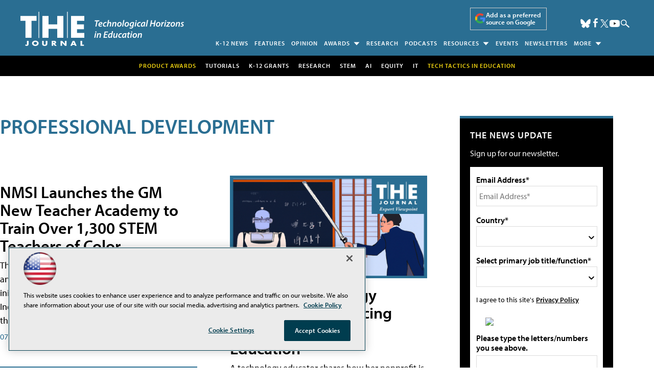

--- FILE ---
content_type: text/html; charset=utf-8
request_url: https://www.google.com/recaptcha/api2/aframe
body_size: 225
content:
<!DOCTYPE HTML><html><head><meta http-equiv="content-type" content="text/html; charset=UTF-8"></head><body><script nonce="yzUutIRJC3jrTBFdLAo69g">/** Anti-fraud and anti-abuse applications only. See google.com/recaptcha */ try{var clients={'sodar':'https://pagead2.googlesyndication.com/pagead/sodar?'};window.addEventListener("message",function(a){try{if(a.source===window.parent){var b=JSON.parse(a.data);var c=clients[b['id']];if(c){var d=document.createElement('img');d.src=c+b['params']+'&rc='+(localStorage.getItem("rc::a")?sessionStorage.getItem("rc::b"):"");window.document.body.appendChild(d);sessionStorage.setItem("rc::e",parseInt(sessionStorage.getItem("rc::e")||0)+1);localStorage.setItem("rc::h",'1765135619457');}}}catch(b){}});window.parent.postMessage("_grecaptcha_ready", "*");}catch(b){}</script></body></html>

--- FILE ---
content_type: application/javascript
request_url: https://ml314.com/utsync.ashx?pub=&adv=&et=0&eid=50202&ct=js&pi=&fp=&clid=&if=0&ps=&cl=&mlt=&data=&&cp=https%3A%2F%2Fthejournal.com%2Farticles%2Flist%2Fprofessional-development.aspx%3Fwidth%3D100%2525%26m%3D1%26Page%3D3&pv=1765135620024_8boefu01o&bl=en-us@posix&cb=2695363&return=&ht=shex&d=&dc=&si=1765135620024_8boefu01o&cid=&s=1280x720&rp=&v=2.8.0.252
body_size: 249
content:
_ml.setFPI('3657424825726533641');_ml.syncCallback({"es":true,"ds":true});